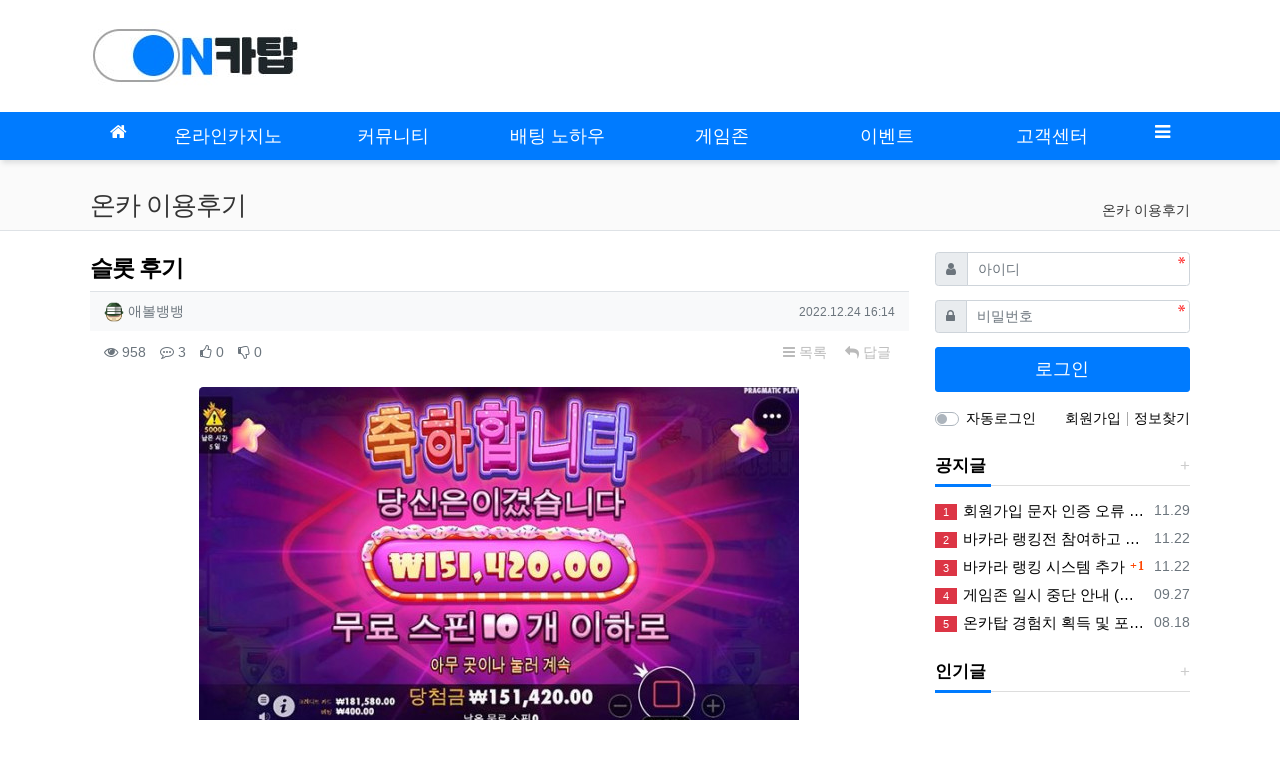

--- FILE ---
content_type: text/html; charset=utf-8
request_url: https://www.oncatops.com/onlinecasino/4825
body_size: 12067
content:
<!-- ################ ASK SEO Generator ################  -->
<meta name="description" content="소액으로 놀아봤네여ㅅㅅㅅㅅ">
    <meta property="og:description" content="소액으로 놀아봤네여ㅅㅅㅅㅅ">
    <meta property="og:title" content="슬롯 후기">
    <meta property="og:url" content="https://www.oncatops.com/onlinecasino/4825">
    <meta property="og:type" content="article">
    <meta property="og:image" content="https://www.oncatops.com/data/file/onlinecasino/35cd3cfe19c9c1d0c71e3e5508145ffb_kuEAGqXb_b90054b873f202b35abcf5b7576c0843c69c208a.JPG">
    <meta name="twitter:card" content="summary_large_image">
    <link rel="canonical" href="https://www.oncatops.com/onlinecasino/4825">
    <script type="application/ld+json">
    {
        "@context": "http://schema.org",
        "@type": "Article",
        "mainEntityOfPage": {
            "@type": "WebPage",
            "@id": "https://www.oncatops.com/onlinecasino/4825"
        },
        "name": "\uc560\ubcfc\ubc45\ubc45",
        "author": {
            "@type": "Person",
            "name": "\uc560\ubcfc\ubc45\ubc45"
        },
        "datePublished": "2022-12-24 16:14:44",
        "headline": "\uc2ac\ub86f \ud6c4\uae30",
        "description": "\uc18c\uc561\uc73c\ub85c \ub180\uc544\ubd24\ub124\uc5ec\u3145\u3145\u3145\u3145",
        "image": [
            "https://www.oncatops.com/data/file/onlinecasino/35cd3cfe19c9c1d0c71e3e5508145ffb_kuEAGqXb_b90054b873f202b35abcf5b7576c0843c69c208a.JPG"
        ],
        "publisher": {
            "@type": "Organization",
            "name": "\uc560\ubcfc\ubc45\ubc45",
            "logo": {
                "@type": "ImageObject",
                "name": "MemberLogo",
                "width": "60",
                "height": "60",
                "url": "https://www.oncatops.com/img/no_profile.gif"
            }
        },
        "dateModified": "2022-12-24 17:41:16"
    }
    </script>
<!-- ################  //ASK SEO Generator ################ -->


<link rel="alternate" type="application/rss+xml" title="온카탑 | 온라인 카지노 사이트 바카라 커뮤니티 - RSS" href="https://www.oncatops.com/as_rss.php" />
<!doctype html>
<html lang="ko" class="is-pc">
<head>
<meta charset="utf-8">
<meta http-equiv="imagetoolbar" content="no">
<meta http-equiv="X-UA-Compatible" content="IE=edge">
<title>슬롯 후기 > 온카 이용후기 | 온카탑 | 온라인 카지노 사이트 바카라 커뮤니티</title>
<meta http-equiv="content-language" content="kr">
<meta name="robots" content="index,follow">
<meta name="title" content="슬롯 후기 &gt; 온카 이용후기 | 온카탑 | 온라인 카지노 사이트 바카라 커뮤니티">
<meta name="author" content="애볼뱅뱅">
<meta name="description" content="소액으로 놀아봤네여ㅅㅅㅅㅅ">
<meta name="keywords" content="소액으로, 놀아봤네여, 이용후기, 온카탑, 온라인, 카지노, 사이트, 바카라, 커뮤니티">
<meta property="og:locale" content="ko_KR">
<meta property="og:type" content="website">
<meta property="og:rich_attachment" content="true">
<meta property="og:site_name" content="온카탑 | 온라인 카지노 사이트 바카라 커뮤니티">
<meta property="og:title" content="슬롯 후기 &gt; 온카 이용후기 | 온카탑 | 온라인 카지노 사이트 바카라 커뮤니티">
<meta property="og:description" content="소액으로 놀아봤네여ㅅㅅㅅㅅ">
<meta property="og:keywords" content="소액으로, 놀아봤네여, 이용후기, 온카탑, 온라인, 카지노, 사이트, 바카라, 커뮤니티">
<meta property="og:image" content="https://www.oncatops.com/data/file/onlinecasino/35cd3cfe19c9c1d0c71e3e5508145ffb_kuEAGqXb_b90054b873f202b35abcf5b7576c0843c69c208a.JPG">
<meta property="og:url" content="https://www.oncatops.com/onlinecasino/4825">
<meta name="twitter:card" content="summary_large_image">
<meta name="twitter:site" content="온카탑 | 온라인 카지노 사이트 바카라 커뮤니티">
<meta name="twitter:title" content="슬롯 후기 &gt; 온카 이용후기 | 온카탑 | 온라인 카지노 사이트 바카라 커뮤니티">
<meta name="twitter:description" content="소액으로 놀아봤네여ㅅㅅㅅㅅ">
<meta name="twitter:keywords" content="소액으로, 놀아봤네여, 이용후기, 온카탑, 온라인, 카지노, 사이트, 바카라, 커뮤니티">
<meta name="twitter:image" content="https://www.oncatops.com/data/file/onlinecasino/35cd3cfe19c9c1d0c71e3e5508145ffb_kuEAGqXb_b90054b873f202b35abcf5b7576c0843c69c208a.JPG">
<meta name="twitter:creator" content="애볼뱅뱅">
<meta itemprop="name" content="슬롯 후기 &gt; 온카 이용후기 | 온카탑 | 온라인 카지노 사이트 바카라 커뮤니티">
<meta itemprop="description" content="소액으로 놀아봤네여ㅅㅅㅅㅅ">
<meta itemprop="keywords" content="소액으로, 놀아봤네여, 이용후기, 온카탑, 온라인, 카지노, 사이트, 바카라, 커뮤니티">
<meta itemprop="image" content="https://www.oncatops.com/data/file/onlinecasino/35cd3cfe19c9c1d0c71e3e5508145ffb_kuEAGqXb_b90054b873f202b35abcf5b7576c0843c69c208a.JPG">
<meta name="apple-mobile-web-app-title" content="온카탑 | 온라인 카지노 사이트 바카라 커뮤니티">
<link rel="canonical" href="https://www.oncatops.com/onlinecasino/4825">
<link rel="stylesheet" href="https://www.oncatops.com/nariya/app/bs4/css/bootstrap.min.css" type="text/css">
<link rel="stylesheet" href="https://www.oncatops.com/nariya/css/nariya.css" type="text/css">
<link rel="stylesheet" href="https://www.oncatops.com/theme/BS4-Basic/css/theme.css" type="text/css">
<link rel="stylesheet" href="https://www.oncatops.com/css/sweetalert.min.css" type="text/css">
<link rel="stylesheet" href="https://www.oncatops.com/theme/BS4-Basic/css/font/Gothic-14px.css" type="text/css">
<link rel="stylesheet" href="https://www.oncatops.com/theme/BS4-Basic/css/color/Blue.css" type="text/css">
<link rel="stylesheet" href="https://www.oncatops.com/skin/board/BS4-Basic-List/style.css?ver=210618">
<link rel="stylesheet" href="https://www.oncatops.com/theme/BS4-Basic/widget/sidebar/widget.css?ver=210618">
<link rel="stylesheet" href="https://www.oncatops.com/js/font-awesome/css/font-awesome.min.css" type="text/css">
<link rel="shortcuticon" href="https://www.oncatops.com/favicon.ico" />
<script>
// 자바스크립트에서 사용하는 전역변수 선언
var g5_url       = "https://www.oncatops.com";
var g5_bbs_url   = "https://www.oncatops.com/bbs";
var g5_is_member = "";
var g5_is_admin  = "";
var g5_is_mobile = "";
var g5_bo_table  = "onlinecasino";
var g5_sca       = "";
var g5_editor    = "smarteditor2";
var g5_plugin_url = "https://www.oncatops.com/plugin";
var g5_cookie_domain = "";
</script>
<script src="https://www.oncatops.com/nariya/js/jquery-3.5.1.min.js"></script>
<script src="https://www.oncatops.com/js/sweetalert.min.js"></script>
<script src="https://www.oncatops.com/nariya/js/common.js?ver=210618"></script>
<script src="https://www.oncatops.com/js/wrest.js?ver=210618"></script>
<script src="https://www.oncatops.com/js/placeholders.min.js"></script>
<script src="https://www.oncatops.com/nariya/app/bs4/js/bootstrap.bundle.min.js"></script>
<script src="https://www.oncatops.com/nariya/js/nariya.js?ver=210618"></script>
<script src="https://www.oncatops.com/theme/BS4-Basic/js/theme.js"></script>
<meta name="google-site-verification" content="zsNhHSvIuGQV--roT3WgaHuuZLFywuffZcBFHx6OUaE" /></head>
<body class="responsive is-round">

<style>
.nt-container { max-width:1100px; }
.nt-container-wide { max-width:1980px; }
.boxed.wrapper, .boxed.wrapper #nt_menu_wrap.me-sticky nav { max-width:1100px; }
.no-responsive .wrapper { min-width:1100px; }
</style>

<div class="wrapper wided">
	<div id="nt_header">

		<!-- 상단 고정 체크 시작 { -->
		<div id="nt_sticky">

			<!-- LNB 시작 { -->
			<aside id="nt_lnb" class="d-none d-md-block f-sm font-weight-normal">
				<h3 class="sr-only">상단 네비</h3>
                                <div class="nt-container clearfix pt-3 px-3 px-sm-4 px-xl-0" style="display:none">
					<!-- LNB Left -->
					<ul class="float-left">
						<li><a href="javascript:;" id="favorite">즐겨찾기</a></li>
						<li><a href="https://www.oncatops.com/bbs/new.php">새글</a></li>
						<li><a>01월 14일(수)</a></li>
					</ul>
					<!-- LNB Right -->
					<ul class="float-right">
											<li><a href="https://www.oncatops.com/bbs/login.php?url=https://www.oncatops.com/onlinecasino/4825" onclick="sidebar('login'); return false;">로그인</a></li>
						<li><a href="https://www.oncatops.com/bbs/register.php">회원가입</a></li>
						<li><a href="https://www.oncatops.com/bbs/password_lost.php" class="win_password_lost">정보찾기</a></li>
											<li><a href="https://www.oncatops.com/bbs/faq.php">FAQ</a></li>
						<li><a href="https://www.oncatops.com/bbs/qalist.php">1:1문의</a></li>
												<li>
													<a href="https://www.oncatops.com/bbs/current_connect.php">접속자 166</a>
												</li>
										</ul>
				</div>
			</aside>
			<!-- } LNB 끝 -->

			<!-- PC 헤더 시작 { -->
			<header id="header_pc" class="d-none d-md-block">
				<div class="nt-container py-4 px-3 px-sm-4 px-xl-0">
					<div class="d-flex">
						<div class="align-self-center">
							<div class="header-logo">
								<a href="https://www.oncatops.com">
									<img id="logo_img" src="https://www.oncatops.com/theme/BS4-Basic/storage/image/logo-카지노 사이트 온카탑.jpg" alt="온카탑 | 온라인 카지노 사이트 바카라 커뮤니티">
								</a>
							</div>		  
						</div>
						<div class="align-self-center px-4">
							<!--<div class="header-search" style="width:540px">
								<form name="tsearch" method="get" action="https://www.oncatops.com/bbs/search.php" onsubmit="return tsearch_submit(this);" class="border-primary">
									<input type="hidden" name="sfl" value="wr_subject||wr_content">
									<input type="hidden" name="sop" value="and">
									<div class="input-group input-group-lg">
										<input type="text" name="stx" class="form-control en" value="">
										<div class="input-group-append">
											<button type="submit" class="btn"><i class="fa fa-search fa-lg text-primary"></i></button>
										</div>
									</div>
								</form>
								<div class="header-keyword mt-2">
							-->
																<!--	</div>
							</div>		  -->
						</div>
						<div class="align-self-center ml-auto">
							<!-- 배너 등 우측 영역 컨텐츠 -->



							&nbsp;
						</div>
					</div>
				</div>
			</header>
			<!-- } PC 헤더 끝 -->

			<!-- 상단고정 시작 { -->
			<div id="nt_sticky_wrap">
				<!-- 모바일 헤더 { -->
				<header id="header_mo" class="d-block d-md-none">
					<div class="bg-primary px-3 px-sm-4">
						<h3 class="clearfix text-center f-mo font-weight-bold en">
							<a href="javascript:;" onclick="sidebar('menu');" class="float-left">
								<i class="fa fa-bars text-white" aria-hidden="true"></i>
								<span class="sr-only">메뉴</span>
							</a>
							<div class="float-right">
								<a data-toggle="collapse" href="#search_mo" aria-expanded="false" aria-controls="search_mo" class="ml-3">
									<i class="fa fa-search text-white" aria-hidden="true"></i>
									<span class="sr-only">검색</span>
								</a>
							</div>
							<!-- Mobile Logo -->
							<a href="https://www.oncatops.com" class="text-white">
								온카탑 | 온라인 카지노 사이트 바카라 커뮤니티							</a>
						</h3>
					</div>
					<div id="search_mo" class="collapse">
						<div class="mb-0 p-3 px-sm-4 d-block d-lg-none border-bottom">
							<form name="mosearch" method="get" action="https://www.oncatops.com/bbs/search.php" onsubmit="return tsearch_submit(this);" class="mb-0">
							<input type="hidden" name="sfl" value="wr_subject||wr_content">
							<input type="hidden" name="sop" value="and">
								<div class="input-group">
									<input id="mo_top_search" type="text" name="stx" class="form-control" value="" placeholder="검색어">
									<span class="input-group-append">
										<button type="submit" class="btn btn-primary"><i class="fa fa-search"></i></button>
									</span>
								</div>
							</form>
						</div>
					</div>
				</header>
				<!-- } 모바일 헤더 끝 -->

				<!-- 상단 메뉴 시작 { -->
				
<style>
	#nt_menu .me-sw { width:150px; }
</style>

<!-- PC 상단 메뉴 -->
<nav id="nt_menu" class="nt-menu bg-primary d-none d-md-block font-weight-normal">
	<h3 class="sr-only">메인 메뉴</h3>
	<div class="nt-container">
		<div class="d-flex">
			<div class="flex-grow-1 order-2 me-list">
				<ul class="row m-0 me-ul nav-slide">
									<li class="col p-0 me-li">
						<a class="d-block bg-primary" href="https://www.oncatops.com/casinoguarantee" target="_self">
							<span class="me-a text-nowrap f-md en px-4">
								<i class="fa empty" aria-hidden="true"></i>
								온라인카지노							</span>
						</a>
													<div class="clearfix sub-slide sub-1div w-100">
								<ul class="sub-1dul">
																	
									
									<li class="sub-1dli">
										<a href="https://www.oncatops.com/casinoguarantee" class="me-sh sub-1da" target="_self">
											<i class="fa empty fa-fw" aria-hidden="true"></i>
											공식보증업체										</a>
																			</li>
																	
									
									<li class="sub-1dli">
										<a href="https://www.oncatops.com/casinoverification" class="me-sh sub-1da" target="_self">
											<i class="fa empty fa-fw" aria-hidden="true"></i>
											카지노 먹튀검증										</a>
																			</li>
																	
									
									<li class="sub-1dli">
										<a href="https://www.oncatops.com/casinoreport" class="me-sh sub-1da" target="_self">
											<i class="fa empty fa-fw" aria-hidden="true"></i>
											카지노 먹튀제보										</a>
																			</li>
																</ul>
															</div>
											</li>
									<li class="col p-0 me-li">
						<a class="d-block bg-primary" href="https://www.oncatops.com/casinochat" target="_self">
							<span class="me-a text-nowrap f-md en px-4">
								<i class="fa empty" aria-hidden="true"></i>
								커뮤니티							</span>
						</a>
													<div class="clearfix sub-slide sub-1div w-100">
								<ul class="sub-1dul">
																	
									
									<li class="sub-1dli">
										<a href="https://www.oncatops.com/casinochat" class="me-sh sub-1da" target="_self">
											<i class="fa empty fa-fw" aria-hidden="true"></i>
											온카 수다방										</a>
																			</li>
																	
									
									<li class="sub-1dli">
										<a href="https://www.oncatops.com/casinonews" class="me-sh sub-1da" target="_self">
											<i class="fa empty fa-fw" aria-hidden="true"></i>
											카지노 소식										</a>
																			</li>
																	
									
									<li class="sub-1dli">
										<a href="https://www.oncatops.com/onlinecasino" class="me-sh sub-1da" target="_self">
											<i class="fa empty fa-fw" aria-hidden="true"></i>
											온카 이용후기										</a>
																			</li>
																	
									
									<li class="sub-1dli">
										<a href="https://www.oncatops.com/offlinecasino" class="me-sh sub-1da" target="_self">
											<i class="fa empty fa-fw" aria-hidden="true"></i>
											오프 이용후기										</a>
																			</li>
																	
									
									<li class="sub-1dli">
										<a href="https://www.oncatops.com/promotion" class="me-sh sub-1da" target="_self">
											<i class="fa empty fa-fw" aria-hidden="true"></i>
											홍보 게시판										</a>
																			</li>
																	
									
									<li class="sub-1dli">
										<a href="https://www.oncatops.com/ggong" class="me-sh sub-1da" target="_self">
											<i class="fa empty fa-fw" aria-hidden="true"></i>
											꽁머니 홍보										</a>
																			</li>
																	
									
									<li class="sub-1dli">
										<a href="https://www.oncatops.com/information" class="me-sh sub-1da" target="_self">
											<i class="fa empty fa-fw" aria-hidden="true"></i>
											정보 게시판										</a>
																			</li>
																</ul>
															</div>
											</li>
									<li class="col p-0 me-li">
						<a class="d-block bg-primary" href="https://www.oncatops.com/caisnoknowhow" target="_self">
							<span class="me-a text-nowrap f-md en px-4">
								<i class="fa empty" aria-hidden="true"></i>
								배팅 노하우							</span>
						</a>
													<div class="clearfix sub-slide sub-1div w-100">
								<ul class="sub-1dul">
																	
									
									<li class="sub-1dli">
										<a href="https://www.oncatops.com/caisnoknowhow" class="me-sh sub-1da" target="_self">
											<i class="fa empty fa-fw" aria-hidden="true"></i>
											카지노 노하우										</a>
																			</li>
																	
									
									<li class="sub-1dli">
										<a href="https://www.oncatops.com/baccaratknowhow" class="me-sh sub-1da" target="_self">
											<i class="fa empty fa-fw" aria-hidden="true"></i>
											바카라 노하우										</a>
																			</li>
																	
									
									<li class="sub-1dli">
										<a href="https://www.oncatops.com/pokerknowhow" class="me-sh sub-1da" target="_self">
											<i class="fa empty fa-fw" aria-hidden="true"></i>
											포커 노하우										</a>
																			</li>
																	
									
									<li class="sub-1dli">
										<a href="https://www.oncatops.com/userknowhow" class="me-sh sub-1da" target="_self">
											<i class="fa empty fa-fw" aria-hidden="true"></i>
											유저 노하우 공유										</a>
																			</li>
																</ul>
															</div>
											</li>
									<li class="col p-0 me-li">
						<a class="d-block bg-primary" href="/casino" target="_self">
							<span class="me-a text-nowrap f-md en px-4">
								<i class="fa empty" aria-hidden="true"></i>
								게임존							</span>
						</a>
											</li>
									<li class="col p-0 me-li">
						<a class="d-block bg-primary" href="https://www.oncatops.com/oncaevent" target="_self">
							<span class="me-a text-nowrap f-md en px-4">
								<i class="fa empty" aria-hidden="true"></i>
								이벤트							</span>
						</a>
													<div class="clearfix sub-slide sub-1div w-100">
								<ul class="sub-1dul">
																	
									
									<li class="sub-1dli">
										<a href="https://www.oncatops.com/oncaevent" class="me-sh sub-1da" target="_self">
											<i class="fa empty fa-fw" aria-hidden="true"></i>
											온카 이벤트										</a>
																			</li>
																	
									
									<li class="sub-1dli">
										<a href="https://www.oncatops.com/pointtransform" class="me-sh sub-1da" target="_self">
											<i class="fa empty fa-fw" aria-hidden="true"></i>
											포인트 전환										</a>
																			</li>
																	
									
									<li class="sub-1dli">
										<a href="https://www.oncatops.com/pointmarket" class="me-sh sub-1da" target="_self">
											<i class="fa empty fa-fw" aria-hidden="true"></i>
											포인트 사고팔고										</a>
																			</li>
																	
									
									<li class="sub-1dli">
										<a href="https://www.oncatops.com/market" class="me-sh sub-1da" target="_self">
											<i class="fa empty fa-fw" aria-hidden="true"></i>
											포인트 마켓										</a>
																			</li>
																</ul>
															</div>
											</li>
									<li class="col p-0 me-li">
						<a class="d-block bg-primary" href="https://www.oncatops.com/notice" target="_self">
							<span class="me-a text-nowrap f-md en px-4">
								<i class="fa empty" aria-hidden="true"></i>
								고객센터							</span>
						</a>
													<div class="clearfix sub-slide sub-1div w-100">
								<ul class="sub-1dul">
																	
									
									<li class="sub-1dli">
										<a href="https://www.oncatops.com/notice" class="me-sh sub-1da" target="_self">
											<i class="fa empty fa-fw" aria-hidden="true"></i>
											공지사항										</a>
																			</li>
																	
									
									<li class="sub-1dli">
										<a href="https://www.oncatops.com/casinoinquiry" class="me-sh sub-1da" target="_self">
											<i class="fa empty fa-fw" aria-hidden="true"></i>
											1:1문의										</a>
																			</li>
																</ul>
															</div>
											</li>
												</ul>							
			</div>
			<div class="me-icon order-1 me-li">
				<a href="https://www.oncatops.com" class="me-a f-md" title="메인으로">
					<i class="fa fa-home" aria-hidden="true"></i>
				</a>
			</div>
			<div class="me-icon order-3 me-li">
				<a href="javascript:;" onclick="sidebar('menu'); return false;" class="me-a f-md" title="사이드바">
					<i class="fa fa-bars" aria-hidden="true"></i>
				</a>
			</div>
		</div>
	</div>
	<script>
		$(document).ready(function() {
			$('#nt_menu .nav-slide').nariya_menu(); // 주메뉴
		});
	</script>
</nav>

				<!-- } 상단 메뉴 끝 -->
			</div>
			<!-- } 상단 고정 끝 끝 -->
		</div>
		<!-- } 상단 고정 체크 끝 -->

					<div id="nt_title" class="font-weight-normal">
				<div class="nt-container px-3 px-sm-4 px-xl-0">
					<div class="d-flex align-items-end h-100 pb-2">
						<div class="page-title en text-nowrap">
														온카 이용후기						</div>
						<div class="ml-auto d-none d-sm-block">
							<nav aria-label="breadcrumb" class="f-sm">
								<ol class="breadcrumb bg-transparent p-0 m-0">
																												<li class="breadcrumb-item active mb-0" aria-current="page">
											<a href="#">온카 이용후기</a>
										</li>
																										</ol>
							</nav>
						</div>
					</div>
				</div>
			</div>
		
	</div><!-- #nt_header -->

	
	<div id="nt_body" class="nt-body">
			<div class="nt-container my-3 my-sm-4 px-0 px-sm-4 px-xl-0">
                    					<div class="row na-row">
				<div class="col-md-9 na-col">
			
<script src="https://www.oncatops.com/js/viewimageresize.js"></script>

<!-- 게시물 읽기 시작 { -->
<article id="bo_v" class="mb-4">

			<header class="font-weight-normal mb-2 px-3 px-sm-0">
						<h1 id="bo_v_title">
				슬롯 후기			</h1>
		</header>
	
	<section id="bo_v_info" class="f-sm font-weight-normal mb-3 mb-sm-4">
		<div class="clearfix bg-light border-top text-muted px-3 py-2">
	        <h3 class="sr-only">작성자 정보</h3>
			<ul class="d-flex align-items-center">
				<li class="pr-2">
					<span class="xp-icon"><img style="width: 20px !important;height: 20px !important;" src="https://www.oncatops.com/nariya/skin/level/zb5/lv_3.png"></span> <span class="sv_member">애볼뱅뱅</span>					<span class="sr-only">작성</span>
				</li>
								<li class="flex-grow-1 text-right">
											<span class="sr-only">작성일</span>
						<time class="f-xs" datetime="2022-12-24T16:14:44+09:00">2022.12.24 16:14</time>
									</li>
			</ul>
		</div>

		<div class="clearfix f-sm text-muted px-3 pt-2">
	        <h3 class="sr-only">컨텐츠 정보</h3>
			<ul class="d-flex align-items-center">
				<li class="pr-3">
					<i class="fa fa-eye" aria-hidden="true"></i>
					958					<span class="sr-only">조회</span>
				</li>
									<li class="pr-3">
						<i class="fa fa-commenting-o" aria-hidden="true"></i>
						3						<span class="sr-only">댓글</span>
					</li>
													<li class="pr-3">
						<i class="fa fa-thumbs-o-up" aria-hidden="true"></i>
						<span class="wr_good_cnt">0</span>
						<span class="sr-only">추천</span>
					</li>
													<li class="pr-3">
						<i class="fa fa-thumbs-o-down" aria-hidden="true"></i>
						<span class="wr_nogood_cnt">0</span>
						<span class="sr-only">비추천</span>
					</li>
								<li id="bo_v_btn" class="d-none d-sm-block flex-sm-grow-1 text-right">
					<!-- 게시물 상단 버튼 시작 { -->
					
					
					<a href="https://www.oncatops.com/onlinecasino" class="btn btn_b01 nofocus p-1 ml-2" role="button">
						<i class="fa fa-bars" aria-hidden="true"></i>
						목록
					</a>
																<a href="https://www.oncatops.com/onlinecasino/write?w=r&amp;wr_id=4825" class="btn btn_b01 nofocus p-1 ml-2" role="button">
							<i class="fa fa-reply" aria-hidden="true"></i>
							답글
						</a>
																				<!-- } 게시물 상단 버튼 끝 -->
				</li>
			</ul>
		</div>
    </section>

    <section id="bo_v_atc">
        <h3 class="sr-only">본문</h3>
        <!-- 본문 내용 시작 { -->
        <div id="bo_v_con" class="mb-4 px-3">

			
			<div id="bo_v_img">
<a href="https://www.oncatops.com/bbs/view_image.php?bo_table=onlinecasino&amp;fn=35cd3cfe19c9c1d0c71e3e5508145ffb_kuEAGqXb_b90054b873f202b35abcf5b7576c0843c69c208a.JPG" target="_blank" class="view_image"><img src="https://www.oncatops.com/data/file/onlinecasino/thumb-35cd3cfe19c9c1d0c71e3e5508145ffb_kuEAGqXb_b90054b873f202b35abcf5b7576c0843c69c208a_600x339.jpg" alt=""/></a></div>

			<div class="view-content">
				<p>소액으로 놀아봤네여</p><p>ㅅㅅㅅㅅ</p>                            
			</div>
					</div>
        <!-- } 본문 내용 끝 -->
                            					<div id="bo_v_btn_group" class="clearfix text-center py-4 px-3 en">
				<div class="btn-group btn-group-lg" role="group">
											<button type="button" onclick="na_good('onlinecasino', '4825', 'good', 'wr_good');" class="btn btn-basic" title="추천">
							<i class="fa fa-thumbs-o-up" aria-hidden="true"></i>
							<b id="wr_good" class="orangered">0</b>
							<span class="sr-only">추천</span>
						</button>
					
											<button type="button" onclick="na_good('onlinecasino', '4825', 'nogood', 'wr_nogood');" class="btn btn-basic" title="비추천">
							<i class="fa fa-thumbs-o-down" aria-hidden="true"></i>
							<b id="wr_nogood">0</b>
							<span class="sr-only">비추천</span>
						</button>
										
														</div>
			</div>
		
			</section>
    
<div class="border mx-3 mx-sm-0 mb-3 p-3">
	<div class="row row-cols-1 row-cols-md-2 align-items-center">
		<div class="col-sm-5 col-md-4 pb-3">
			<div class="text-center mb-2 mb-sm-0">
			</div>
			<div class="clearfix f-sm">
				<span class="float-left">
                                    
					<span class="xp-icon"><img style="width: 20px !important;height: 20px !important;" src="https://www.oncatops.com/nariya/skin/level/zb5/lv_3.png"></span> <span class="sv_member">애볼뱅뱅</span>				</span>
				<span class="float-right">
					레벨 3				</span>
			</div>
			<div class="progress" title="레벨업까지 16,110 경험치 필요">
				<div class="progress-bar progress-bar-striped" role="progressbar" aria-valuenow="51" aria-valuemin="0" aria-valuemax="100" style="width: 51%">
					<span class="sr-only">51%</span>
				</div>
			</div>
		</div>
		<div class="col-sm-7 col-md-8">
			<ul class="na-list">
							<li>
					<div class="na-title">
						<div class="float-right text-muted f-sm font-weight-normal ml-2">
							<span class="sr-only">등록일</span>
							2023.01.05						</div>
						<div class="na-item">
							<a href="https://www.oncatops.com/onlinecasino/5570" class="na-subject">
								4연승 달달~							</a>
							<span class="na-ticon na-file"></span>															<div class="na-info">
									<span class="count-plus orangered">
										<span class="sr-only">댓글</span>
										5									</span>
								</div>
													</div>
					</div>
				</li>
							<li>
					<div class="na-title">
						<div class="float-right text-muted f-sm font-weight-normal ml-2">
							<span class="sr-only">등록일</span>
							2023.01.03						</div>
						<div class="na-item">
							<a href="https://www.oncatops.com/onlinecasino/5429" class="na-subject">
								연패 ㅠ							</a>
							<span class="na-ticon na-file"></span>															<div class="na-info">
									<span class="count-plus orangered">
										<span class="sr-only">댓글</span>
										3									</span>
								</div>
													</div>
					</div>
				</li>
							<li>
					<div class="na-title">
						<div class="float-right text-muted f-sm font-weight-normal ml-2">
							<span class="sr-only">등록일</span>
							2022.12.31						</div>
						<div class="na-item">
							<a href="https://www.oncatops.com/onlinecasino/5260" class="na-subject">
								연패 ㅠ							</a>
							<span class="na-ticon na-file"></span>															<div class="na-info">
									<span class="count-plus orangered">
										<span class="sr-only">댓글</span>
										2									</span>
								</div>
													</div>
					</div>
				</li>
							<li>
					<div class="na-title">
						<div class="float-right text-muted f-sm font-weight-normal ml-2">
							<span class="sr-only">등록일</span>
							2022.12.24						</div>
						<div class="na-item">
							<a href="https://www.oncatops.com/onlinecasino/4825" class="na-subject">
								슬롯 후기							</a>
							<span class="na-ticon na-file"></span>															<div class="na-info">
									<span class="count-plus orangered">
										<span class="sr-only">댓글</span>
										3									</span>
								</div>
													</div>
					</div>
				</li>
						</ul>
		</div>
	</div>
</div>

    <section id="bo_v_data">
		<h3 class="sr-only">관련자료</h3>
		<ul class="na-table d-table w-100 text-muted f-de font-weight-normal">
				    
		
		
				<!-- 이전글 시작 { -->
		<li class="d-table-row border-top border-bottom">
			<div class="d-none d-sm-table-cell text-center px-3 py-2 nw-6">
				이전
			</div>
			<div class="d-table-cell px-3 py-2">
				<div class="d-flex my-1">
					<div class="px-0">
						<i class="fa fa-chevron-up" aria-hidden="true"></i>	
					</div>
					<div class="pl-3 pr-2 flex-grow-1 text-break-all">
						<a href="https://www.oncatops.com/onlinecasino/4830">
							킹스카지노 후기						</a>	
					</div>
					<div class="d-none d-md-block px-0 f-sm text-nowrap font-weight-normal">
						<span class="sr-only">작성일</span>
						2022.12.24 17:40					</div>
				</div>
			</div>
		</li>
		<!-- } 이전글 끝 -->
				

				<!-- 다음글 시작 { -->
		<li class="d-table-row border-top border-bottom">
			<div class="d-none d-sm-table-cell text-center px-3 py-2 nw-6">
				다음
			</div>
			<div class="d-table-cell px-3 py-2">
				<div class="d-flex my-1">
					<div class="px-0">
						<i class="fa fa-chevron-down" aria-hidden="true"></i>	
					</div>
					<div class="px-3 flex-grow-1 text-break-all">
						<a href="https://www.oncatops.com/onlinecasino/4819">
							8연패......						</a>	
					</div>
					<div class="d-none d-md-block px-0 f-sm text-nowrap font-weight-normal">
						<span class="sr-only">작성일</span>
						2022.12.24 14:35					</div>
				</div>
			</div>
		</li>
		<!-- } 다음글 끝 -->
				
		</ul>
	</section>

    
	<script>
	// 글자수 제한
	var char_min = parseInt(0); // 최소
	var char_max = parseInt(0); // 최대
	</script>

<!-- 댓글 시작 { -->
<div id="viewcomment">
	<div class="clearfix f-de px-3 px-sm-0 pt-4 pt-sm-5 pb-1">
		<div class="float-left">
			댓글 <b class="orangered">3</b>
					</div>
			</div>
	<section id="bo_vc" class="na-fadein">
				<article id="c_4826" >
			<div class="cmt-wrap position-relative mb-2">
								<header style="z-index:4">
					<h2 class="sr-only">
						멘탈의붕괴님의 	 댓글
					</h2>
					<div class="clearfix font-weight-normal bg-light border-top text-muted f-sm px-3 py-2">
						<ul class="d-flex align-items-center">
							<li class="pr-2">
								<span class="xp-icon"><img style="width: 20px !important;height: 20px !important;" src="https://www.oncatops.com/nariya/skin/level/zb5/lv_3.png"></span> <span class="member">멘탈의붕괴</span>															</li>
														</li>
							<li class="flex-grow-1 text-right">
								<span class="sr-only">작성일</span>
								<time class="f-xs" datetime="2022-12-24T16:38:39+09:00">2022.12.24 16:38</time>
							</li>
						</ul>
					</div>
				</header>
		
				<!-- 댓글 출력 -->
				<div class="cmt-content p-3">
					
										
					ㅅㅅㅅ 축하합니다!
				</div>
												<div class="clearfix pl-3">
					<span id="edit_4826" class="bo_vc_w"></span><!-- 수정 -->
					<span id="reply_4826" class="bo_vc_re"></span><!-- 답변 -->
										<input type="hidden" value="" id="secret_comment_4826">
					<textarea id="save_comment_4826" style="display:none">ㅅㅅㅅ 축하합니다!</textarea>
				</div>
			</div>
		</article>
				<article id="c_4828" >
			<div class="cmt-wrap position-relative mb-2">
								<header style="z-index:3">
					<h2 class="sr-only">
						단돌해님의 	 댓글
					</h2>
					<div class="clearfix font-weight-normal bg-light border-top text-muted f-sm px-3 py-2">
						<ul class="d-flex align-items-center">
							<li class="pr-2">
								<span class="xp-icon"><img style="width: 20px !important;height: 20px !important;" src="https://www.oncatops.com/nariya/skin/level/zb5/lv_3.png"></span> <span class="member">단돌해</span>															</li>
														</li>
							<li class="flex-grow-1 text-right">
								<span class="sr-only">작성일</span>
								<time class="f-xs" datetime="2022-12-24T17:32:59+09:00">2022.12.24 17:32</time>
							</li>
						</ul>
					</div>
				</header>
		
				<!-- 댓글 출력 -->
				<div class="cmt-content p-3">
					
										
					좋네요 ㅎㅎ ㅊㅋ요
				</div>
												<div class="clearfix pl-3">
					<span id="edit_4828" class="bo_vc_w"></span><!-- 수정 -->
					<span id="reply_4828" class="bo_vc_re"></span><!-- 답변 -->
										<input type="hidden" value="" id="secret_comment_4828">
					<textarea id="save_comment_4828" style="display:none">좋네요 ㅎㅎ ㅊㅋ요</textarea>
				</div>
			</div>
		</article>
				<article id="c_4831" >
			<div class="cmt-wrap position-relative mb-2">
								<header style="z-index:2">
					<h2 class="sr-only">
						자카르타님의 	 댓글
					</h2>
					<div class="clearfix font-weight-normal bg-light border-top text-muted f-sm px-3 py-2">
						<ul class="d-flex align-items-center">
							<li class="pr-2">
								<span class="xp-icon"><img style="width: 20px !important;height: 20px !important;" src="https://www.oncatops.com/nariya/skin/level/zb5/lv_3.png"></span> <span class="member">자카르타</span>															</li>
														</li>
							<li class="flex-grow-1 text-right">
								<span class="sr-only">작성일</span>
								<time class="f-xs" datetime="2022-12-24T17:41:16+09:00">2022.12.24 17:41</time>
							</li>
						</ul>
					</div>
				</header>
		
				<!-- 댓글 출력 -->
				<div class="cmt-content p-3">
					
										
					나도 좀 터져봤으면...
				</div>
												<div class="clearfix pl-3">
					<span id="edit_4831" class="bo_vc_w"></span><!-- 수정 -->
					<span id="reply_4831" class="bo_vc_re"></span><!-- 답변 -->
										<input type="hidden" value="" id="secret_comment_4831">
					<textarea id="save_comment_4831" style="display:none">나도 좀 터져봤으면...</textarea>
				</div>
			</div>
		</article>
							</section>


</div><!-- #viewcomment 닫기 -->
<!-- } 댓글 끝 -->

			<div id="bo_vc_login" class="alert alert-dark bg-light border mb-0 py-4 text-center f-de" role="alert">
							<a href="https://www.oncatops.com/bbs/login.php?wr_id=4825&amp;url=https%3A%2F%2Fwww.oncatops.com%2Fonlinecasino%2F4825%23bo_vc_w">로그인한 회원만 댓글 등록이 가능합니다.</a>
					</div>
	
	<script src="https://www.oncatops.com/js/md5.js"></script>

	<!-- 게시물 하단 버튼 시작 { -->
	<div class="clearfix pt-2 px-3 px-sm-0 border-top text-right" style="margin-top:-1px;">
		
					<a href="https://www.oncatops.com/onlinecasino" class="btn btn_b01 nofocus p-1 ml-2" role="button">
						<i class="fa fa-bars" aria-hidden="true"></i>
						목록
					</a>
																<a href="https://www.oncatops.com/onlinecasino/write?w=r&amp;wr_id=4825" class="btn btn_b01 nofocus p-1 ml-2" role="button">
							<i class="fa fa-reply" aria-hidden="true"></i>
							답글
						</a>
																</div>
	<!-- } 게시물 하단 버튼 끝 -->
</article>
<!-- } 게시판 읽기 끝 -->

<script>
function board_move(href) {
    window.open(href, "boardmove", "left=50, top=50, width=500, height=550, scrollbars=1");
}

$(function() {
		$("a.view_image").click(function() {
        window.open(this.href, "large_image", "location=yes,links=no,toolbar=no,top=10,left=10,width=10,height=10,resizable=yes,scrollbars=no,status=no");
        return false;
    });

    // 이미지 리사이즈
    $("#bo_v_con").viewimageresize();

    // 링크 타켓
	$(".view-content a").each(function () {
		$(this).attr("target", "_blank");
                                    $(this).attr("href", "");
                        }); 
        
        
});
</script>
<!-- } 게시글 읽기 끝 -->

							</div>
				<div class="col-md-3 na-col">
					
<div class="d-none d-md-block mb-4">
	
<div class="f-de font-weight-normal">

	
		<form id="basic_outlogin" name="basic_outlogin" method="post" action="https://www.oncatops.com/bbs/login_check.php" autocomplete="off">
		<input type="hidden" name="url" value="https://www.oncatops.com/onlinecasino/4825">
			<div class="form-group">
				<label for="outlogin_mb_id" class="sr-only">아이디<strong class="sr-only"> 필수</strong></label>						
				<div class="input-group">
					<div class="input-group-prepend">
						<span class="input-group-text"><i class="fa fa-user text-muted"></i></span>
					</div>
					<input type="text" name="mb_id" id="outlogin_mb_id" class="form-control required" placeholder="아이디">
				</div>
			</div>
			<div class="form-group">
				<label for="outlogin_mb_password" class="sr-only">비밀번호<strong class="sr-only"> 필수</strong></label>									
				<div class="input-group">
					<div class="input-group-prepend">
						<span class="input-group-text"><i class="fa fa-lock text-muted"></i></span>
					</div>
					<input type="password" name="mb_password" id="outlogin_mb_password" class="form-control required" placeholder="비밀번호">
				</div>
			</div>
			<div class="form-group">
				<button type="submit" class="btn btn-primary btn-block btn-lg en">
					로그인
				</button>    
			</div>	

			<div class="clearfix f-sm">
				<div class="float-left">
					<div class="form-group mb-0">
						<div class="custom-control custom-switch">
						  <input type="checkbox" name="auto_login" class="custom-control-input remember-me" id="outlogin_remember_me">
						  <label class="custom-control-label float-left" for="outlogin_remember_me">자동로그인</label>
						</div>
					</div>
				</div>
				<div class="float-right">
					<a href="https://www.oncatops.com/bbs/register.php">
						회원가입
					</a>
					<span class="na-bar"></span>
					<a href="https://www.oncatops.com/bbs/password_lost.php" class="win_password_lost">
						정보찾기
					</a>
				</div>
			</div>
		</form>

        
	</div></div>

<!-- 위젯 시작 { -->
<h3 class="h3 f-lg en">
	<a href="https://www.oncatops.com/notice">
		<span class="float-right more-plus"></span>
		공지글
	</a>
</h3>
<hr class="hr"/>
<div class="mt-3 mb-4">
	
<ul class="na-list mt-n1">
	<li class="px-3 px-sm-0">
		<div class="na-title">
			<div class="float-right text-muted f-sm font-weight-normal ml-2">
				<span class="sr-only">등록일</span>
				11.29			</div>
			<div class="na-item">
				<a href="https://www.oncatops.com/notice/15" class="na-subject">
					<span class="rank-icon en bg-red">1</span>					회원가입 문자 인증 오류 정상화				</a>
							</div>
		</div>
	</li>
	<li class="px-3 px-sm-0">
		<div class="na-title">
			<div class="float-right text-muted f-sm font-weight-normal ml-2">
				<span class="sr-only">등록일</span>
				11.22			</div>
			<div class="na-item">
				<a href="https://www.oncatops.com/notice/14" class="na-subject">
					<span class="rank-icon en bg-red">2</span>					바카라 랭킹전 참여하고 꽁머니 받아가세요				</a>
							</div>
		</div>
	</li>
	<li class="px-3 px-sm-0">
		<div class="na-title">
			<div class="float-right text-muted f-sm font-weight-normal ml-2">
				<span class="sr-only">등록일</span>
				11.22			</div>
			<div class="na-item">
				<a href="https://www.oncatops.com/notice/12" class="na-subject">
					<span class="rank-icon en bg-red">3</span>					바카라 랭킹 시스템 추가				</a>
									<div class="na-info">
						<span class="count-plus orangered">
							<span class="sr-only">댓글</span>
							1						</span>
					</div>
							</div>
		</div>
	</li>
	<li class="px-3 px-sm-0">
		<div class="na-title">
			<div class="float-right text-muted f-sm font-weight-normal ml-2">
				<span class="sr-only">등록일</span>
				09.27			</div>
			<div class="na-item">
				<a href="https://www.oncatops.com/notice/11" class="na-subject">
					<span class="rank-icon en bg-red">4</span>					게임존 일시 중단 안내 (정상화)				</a>
							</div>
		</div>
	</li>
	<li class="px-3 px-sm-0">
		<div class="na-title">
			<div class="float-right text-muted f-sm font-weight-normal ml-2">
				<span class="sr-only">등록일</span>
				08.18			</div>
			<div class="na-item">
				<a href="https://www.oncatops.com/notice/10" class="na-subject">
					<span class="rank-icon en bg-red">5</span>					온카탑 경험치 획득 및 포인트 제도 안내				</a>
							</div>
		</div>
	</li>

</ul>

</div>
<!-- } 위젯 끝-->

<!-- 위젯 시작 { -->
<h3 class="h3 f-lg en">
	<a href="https://www.oncatops.com/casinochat">
		<span class="float-right more-plus"></span>
		인기글
	</a>
</h3>
<hr class="hr"/>
<div class="mt-3 mb-4">
    
<ul class="na-list mt-n1">

	<li class="f-de text-muted text-center px-4 py-5">
		글이 없습니다.
	</li>
</ul>

</div>
<!-- } 위젯 끝-->

<!-- } 위젯 끝-->

<!-- 위젯 시작 { -->
<h3 class="h3 f-lg en mb-1">
	<a href="https://www.oncatops.com/bbs/new.php?view=w">
		<span class="float-right more-plus"></span>
		최근글
	</a>
</h3>
<hr class="hr"/>
<div class="mt-3 mb-4">
	
<ul class="na-list mt-n1">

	<li class="f-de text-muted text-center px-4 py-5">
		글이 없습니다.
	</li>
</ul>

</div>
<!-- } 위젯 끝-->

<!-- 위젯 시작 { -->
<h3 class="h3 f-lg en mb-1">
	<a href="https://www.oncatops.com/bbs/new.php?view=c">
		<span class="float-right more-plus"></span>
		새댓글
	</a>
</h3>
<hr class="hr"/>
<div class="mt-3 mb-4">
	<ul class="na-list mt-n1">

	<li class="f-de px-4 py-5 text-muted text-center">
		댓글이 없습니다.
	</li>
</ul>

</div>
<!-- } 위젯 끝-->
<style>
    ul.tabs {
        margin: 0;
        padding: 0;
        float: left;
        list-style: none;
        height: 55px;
        border-bottom: 1px solid #2f405e;
        border-left: 1px solid #d2d9e6;
        width: 100%;
        font-size: 12px;
    }
    ul.tabs li {
        background-color: #e4f0dc;
        -ms-user-select: none;
        -moz-user-select: -moz-none;
        -khtml-user-select: none;
        -webkit-user-select: none;
        user-select: none;
        float: left;
        border: 1px solid #d2d9e6;
        border-left: none;
        font-weight: bold;
        overflow: hidden;
        position: relative;
        color: rgb(51, 51, 51);
        background-color: #f8f8f9;
        width: 175px;
        height: 54px;
        line-height: 54px;
        text-align: center;
        display: block;
        vertical-align: middle;
        cursor: pointer;
    }
    ul.tabs li.active {
        border-top: 2px solid #007BFF;
        background: #FFFFFF;
        border-bottom: 1px solid #FFFFFF;
    }
    .lat_basic {
        position: relative;
        margin-bottom: 10px;
        overflow: hidden;
        border: 1px solid #c6cacc;
        background: #fff;
        border-top: 2px solid #03799c;
    }
    .lat_basic_ul {
        padding: 5px 0 0;
    }
    .lat_basic_ul ul {
        float: left;
        width: 95%;
        margin: 0;
        padding: 0;
        overflow: hidden;
        list-style: none;
        margin-left: 5px;
    }
    .lat_basic_ul ul li {
        position: relative;
        line-height: 18px;
        margin: 5px 0;
        padding: 3px 0;
        padding-right: 10px;
        padding-left: 10px;
    }
    .lat_basic_ul ul li .rank_bg1 {
        border: 1px solid #323c46;
        color: #fff;
        background: #323c46;
    }
    .lat_basic_ul ul li .rank_bg {
        display: inline-block;
        width: 18px;
        height: 19px;
        margin-right: 8px;
        border: 1px solid #b3b8c0;
        text-align: center;
        color: #b3b8c0;
        text-indent: -1px;
    }
    .lat_basic_ul ul li .rank_point {
        display: inline-block;
        position: absolute;
        top: 3px;
        right: 10px;
        font-family: verdana;
        color: #d83d44;
        font-size: 10px;
        font-weight: bold;
    }
</style>
<ul class="tabs" style="height:45px">
    <li class="active" rel="ptab1" style="width:50%; height: 45px; color: rgb(51, 51, 51);"><h2 style="line-height:45px;font-size:16px;font-weight: bold">바카라랭킹</h2></li>
    <li rel="ptab2" style="width:50%; height: 45px; color: darkred;" class=""><h2 style="line-height:45px;font-size:16px;font-weight: bold">경험치랭킹</h2></li>
</ul>
<div class="lat_basic" style="border-top:0px !important;">
    <div class="lat_basic_ul" id="ptab1" style="display: block;">
        <ul>
                    </ul>
    </div>

    <div class="lat_basic_ul" id="ptab2" style="display: none;">
        <ul>
                        <li style="padding-bottom:5px;"><span class="rank_bg rank_bg1">1</span><span class="xp-icon"><img style="width: 20px !important;height: 20px !important;" src="https://www.oncatops.com/nariya/skin/level/zb5/lv_6.png"></span> 확실하게<span class="rank_point">111,550 P</span></li>
                        <li style="padding-bottom:5px;"><span class="rank_bg rank_bg1">2</span><span class="xp-icon"><img style="width: 20px !important;height: 20px !important;" src="https://www.oncatops.com/nariya/skin/level/zb5/lv_5.png"></span> flabel<span class="rank_point">71,240 P</span></li>
                        <li style="padding-bottom:5px;"><span class="rank_bg rank_bg1">3</span><span class="xp-icon"><img style="width: 20px !important;height: 20px !important;" src="https://www.oncatops.com/nariya/skin/level/zb5/lv_admin.png"></span> 온카탑매니저<span class="rank_point">53,680 P</span></li>
                        <li style="padding-bottom:5px;"><span class="rank_bg ">4</span><span class="xp-icon"><img style="width: 20px !important;height: 20px !important;" src="https://www.oncatops.com/nariya/skin/level/zb5/lv_4.png"></span> 필호<span class="rank_point">40,400 P</span></li>
                        <li style="padding-bottom:5px;"><span class="rank_bg ">5</span><span class="xp-icon"><img style="width: 20px !important;height: 20px !important;" src="https://www.oncatops.com/nariya/skin/level/zb5/lv_special.png"></span> 블랙머니<span class="rank_point">29,400 P</span></li>
                        <li style="padding-bottom:5px;"><span class="rank_bg ">6</span><span class="xp-icon"><img style="width: 20px !important;height: 20px !important;" src="https://www.oncatops.com/nariya/skin/level/zb5/lv_3.png"></span> 황사장<span class="rank_point">29,280 P</span></li>
                        <li style="padding-bottom:5px;"><span class="rank_bg ">7</span><span class="xp-icon"><img style="width: 20px !important;height: 20px !important;" src="https://www.oncatops.com/nariya/skin/level/zb5/lv_3.png"></span> 이상한변호사<span class="rank_point">28,170 P</span></li>
                        <li style="padding-bottom:5px;"><span class="rank_bg ">8</span><span class="xp-icon"><img style="width: 20px !important;height: 20px !important;" src="https://www.oncatops.com/nariya/skin/level/zb5/lv_3.png"></span> 프로브<span class="rank_point">27,600 P</span></li>
                        <li style="padding-bottom:5px;"><span class="rank_bg ">9</span><span class="xp-icon"><img style="width: 20px !important;height: 20px !important;" src="https://www.oncatops.com/nariya/skin/level/zb5/lv_3.png"></span> 그림자뒤에<span class="rank_point">27,580 P</span></li>
                        <li style="padding-bottom:5px;"><span class="rank_bg ">10</span><span class="xp-icon"><img style="width: 20px !important;height: 20px !important;" src="https://www.oncatops.com/nariya/skin/level/zb5/lv_3.png"></span> 트렁크타이거<span class="rank_point">27,330 P</span></li>
                    </ul>
    </div>
</div>
<script>
$(function () {
	$("#ptab2").hide();

	$("ul.tabs li[rel^=ptab]").on('click', function () {
		$("ul.tabs li[rel^=ptab]").removeClass("active").css("color", "#333");
		$(this).addClass("active").css("color", "darkred");
		$(".lat_basic div[id^=ptab]").hide();
		var activeTab = $(this).attr("rel");
		$("#" + activeTab).fadeIn()
	});
});
</script>				</div>
			</div>
				</div><!-- .nt-container -->
		</div><!-- .nt-body -->

	<footer id="nt_footer" class="position-relative f-sm font-weight-normal">
		<div class="nt-container px-0 px-sm-4 px-xl-0">
			<nav class="nt-links clearfix py-2 border-top border-bottom">
				<div class="nt-container px-xl-0">
					<ul class="float-md-left d-none d-md-block">
                                            <li><a href="https://www.oncatops.com/onlinecasino/4825?device=mobile">모바일버전</a></li>
					</ul>
					<ul class="float-md-right text-center text-md-left">
                                            <li><a href="https://twitter.com" target="_blank"><i class="fa fa-twitter"></i></a></li> 
                                            <li><a href="https://facebook.com" target="_blank"><i class="fa fa-facebook"></i></a></li>
                                            <li><a href="https://www.youtube.com" target="_blank"><i class="fa fa-youtube"></i></a></li>
                                            <li><a href="https://www.instagram.com" target="_blank"><i class="fa fa-instagram"></i></a></li>
					</ul>
				</div>
			</nav>

			<div class="nt-container py-4 px-xl-0">
				<ul class="d-flex justify-content-center flex-wrap">
					<li class="px-3">
						<b>회사명</b>
					</li>
					<li class="px-3">
						대표 : 김경철
					</li>
					<li class="px-3">
						부산광역시 중구 대청로 135(3층 3호 중앙동3가)
					</li>
					<li class="px-3">
						사업자등록번호 : 173-81-02718
					</li>
					<li class="px-3">
						<a href="http://www.ftc.go.kr/info/bizinfo/communicationList.jsp" target="_blank">사업자정보확인</a>
					</li>
					<li class="px-3">
						통신판매업신고 : 2022-부산중구-0133
					</li>
					<li class="px-3">
						개인정보관리책임자 : 김경철
					</li>
					<li class="px-3">
						이메일 : oncatop@help.com
					</li>
				</ul>
			</div>

			<div class="text-center px-3 pb-4">
				<strong>온카탑 | 온라인 카지노 사이트 바카라 커뮤니티 <i class="fa fa-copyright"></i></strong>
				<span>All rights reserved.</span>
			</div>

		</div>
	</footer>
</div><!-- .wrapper -->


<aside id="nt_sidebar" class="bg-light font-weight-normal">

	<!-- Top Head -->
	<div id="nt_sidebar_header" class="sidebar-head na-shadow bg-primary px-3 mb-0">
		<h3 class="clearfix f-mo font-weight-bold en">
			<a href="https://www.oncatops.com" class="text-white">
				온카탑 | 온라인 카지노 사이트 바카라 커뮤니티			</a>
			<a href="javascript:;" class="float-right sidebar-close" title="닫기">
				<i class="fa fa-times text-white" aria-hidden="true"></i>
				<span class="sr-only">닫기</span>
			</a>
		</h3>
	</div>

	<!-- sidebar-content : 스크롤바 생성을 위해서 -->
	<div  id="nt_sidebar_body" class="sidebar-content pb-5">

		<!-- Icon -->
		<ul class="row row-cols-4 no-gutters f-sm text-center bg-white sidebar-icon mr-n1">
			<li class="col border-right border-bottom py-2">
				<a href="javascript:;" onclick="sidebar('menu')">
					<i class="fa fa-bars" aria-hidden="true"></i>
					<span class="d-block">메뉴</span>
				</a>			
			</li>
			<li class="col border-right border-bottom py-2">
				<a href="https://www.oncatops.com/bbs/new.php">
					<i class="fa fa-refresh" aria-hidden="true"></i>
					<span class="d-block">새글</span>
				</a>			
			</li>
			<li class="col border-right border-bottom py-2">
				<a href="https://www.oncatops.com/bbs/search.php">
					<i class="fa fa-search" aria-hidden="true"></i>
					<span class="d-block">검색</span>
				</a>
			</li>
			<li class="col border-right border-bottom py-2">
				<a data-toggle="collapse" href="#sidebar_more_icon" role="button" aria-expanded="false" aria-controls="sidebar_more_icon">
					<i class="fa fa-ellipsis-v" aria-hidden="true"></i>
					<span class="d-block">더보기</span>
				</a>
			</li>
		</ul>

		<div class="collapse" id="sidebar_more_icon">
			<ul class="row row-cols-4 no-gutters f-sm text-center bg-white sidebar-icon mr-n1">
												<li class="col border-right border-bottom py-2">
					<a href="https://www.oncatops.com/bbs/qalist.php">
						<i class="fa fa-comments-o" aria-hidden="true"></i>
						<span class="d-block">1:1 문의</span>
					</a>
				</li>
				<li class="col border-right border-bottom py-2">
					<a href="https://www.oncatops.com/bbs/faq.php">
						<i class="fa fa-exclamation-circle" aria-hidden="true"></i>
						<span class="d-block">FAQ</span>
					</a>
				</li>
				<li class="col border-right border-bottom py-2">
					<a href="https://www.oncatops.com/bbs/tag.php">
						<i class="fa fa-tags" aria-hidden="true"></i>
						<span class="d-block">태그모음</span>
					</a>			
				</li>
				<li class="col border-right border-bottom py-2">
					<a href="https://www.oncatops.com/bbs/shingo.php">
						<i class="fa fa-eye-slash" aria-hidden="true"></i>
						<span class="d-block">신고모음</span>
					</a>
				</li>				
				<li class="col border-right border-bottom py-2">
					<a href="https://www.oncatops.com/bbs/current_connect.php">
						<i class="fa fa-users" aria-hidden="true"></i>
						<span class="d-block">접속자</span>
					</a>
				</li>
				<li class="col border-right border-bottom py-2">
					<a data-toggle="collapse" href="#sidebar_more_icon" role="button" aria-expanded="false" aria-controls="sidebar_more_icon">
						<i class="fa fa-times" aria-hidden="true"></i>
						<span class="d-block">닫기</span>
					</a>
				</li>
			</ul>
		</div>
		<div class="mt-n1">
							<div class="btn-group w-100" role="group" aria-label="Member Menu">
					<a href="https://www.oncatops.com/bbs/login.php?url=https://www.oncatops.com/onlinecasino/4825" class="btn btn-primary text-white rounded-0" onclick="sidebar('login'); return false;" role="button">
						로그인
					</a>
					<a href="https://www.oncatops.com/bbs/register.php" class="btn btn-primary text-white win" role="button">
						회원가입
					</a>
					<a href="https://www.oncatops.com/bbs/password_lost.php" class="win_password_lost btn btn-primary text-white rounded-0" role="button">
						정보찾기
					</a>
				</div>
				<!-- Login -->
				<div id="sidebar-login" class="sidebar-item">
					<div class="p-3 bg-white border-bottom">
	<form id="sidebar_login" name="sidebar_login" method="post" action="https://www.oncatops.com/bbs/login_check.php" autocomplete="off">
	<input type="hidden" name="url" value="https://www.oncatops.com/onlinecasino/4825">

		<div class="form-group f-sm">
			<div class="custom-control custom-switch">
			  <input type="checkbox" name="auto_login" class="custom-control-input remember-me" id="sidebar_remember_me">
			  <label class="custom-control-label float-left" for="sidebar_remember_me">자동로그인</label>
			</div>
		</div>

		<div class="form-group">
			<label for="sidebar_mb_id" class="sr-only">아이디<strong class="sr-only"> 필수</strong></label>						
			<div class="input-group">
				<div class="input-group-prepend">
					<span class="input-group-text"><i class="fa fa-user text-muted"></i></span>
				</div>
				<input type="text" name="mb_id" id="sidebar_mb_id" class="form-control required" placeholder="아이디">
			</div>
		</div>
		<div class="form-group">
			<label for="sidebar_mb_password" class="sr-only">비밀번호<strong class="sr-only"> 필수</strong></label>									
			<div class="input-group">
				<div class="input-group-prepend">
					<span class="input-group-text"><i class="fa fa-lock text-muted"></i></span>
				</div>
				<input type="password" name="mb_password" id="sidebar_mb_password" class="form-control required" placeholder="비밀번호">
			</div>
		</div>
		<div class="form-group mb-0">
			<button type="submit" class="btn btn-primary btn-block btn-lg en">
				로그인
			</button>    
		</div>	
	</form>
</div>

<div class="position-relative p-3 pb-5 font-weight-normal">
	</div>				</div>
					</div>

		<!-- Menu -->
		<div id="sidebar-menu" class="sidebar-item">
			
<div id="nt_sidebar_menu" class="sidebar-list">
	<h5 class="f-de">메뉴</h5>
	<ul class="me-ul border-top f-de">
		<li class="me-li">
					<i class="fa fa-caret-right tree-toggle me-i"></i>
				<a class="me-a" href="https://www.oncatops.com/casinoguarantee" target="_self">
			<i class="fa empty fa-fw" aria-hidden="true"></i>
			온라인카지노		</a>

					<ul class="me-ul1 tree off">
							
				<li class="me-li1">

					
					<a class="me-a1" href="https://www.oncatops.com/casinoguarantee" target="_self">
						<i class="fa empty fa-fw" aria-hidden="true"></i>
						공식보증업체					</a>
									</li>
							
				<li class="me-li1">

					
					<a class="me-a1" href="https://www.oncatops.com/casinoverification" target="_self">
						<i class="fa empty fa-fw" aria-hidden="true"></i>
						카지노 먹튀검증					</a>
									</li>
							
				<li class="me-li1">

					
					<a class="me-a1" href="https://www.oncatops.com/casinoreport" target="_self">
						<i class="fa empty fa-fw" aria-hidden="true"></i>
						카지노 먹튀제보					</a>
									</li>
						</ul>
			</li>
		<li class="me-li">
					<i class="fa fa-caret-right tree-toggle me-i"></i>
				<a class="me-a" href="https://www.oncatops.com/casinochat" target="_self">
			<i class="fa empty fa-fw" aria-hidden="true"></i>
			커뮤니티		</a>

					<ul class="me-ul1 tree off">
							
				<li class="me-li1">

					
					<a class="me-a1" href="https://www.oncatops.com/casinochat" target="_self">
						<i class="fa empty fa-fw" aria-hidden="true"></i>
						온카 수다방					</a>
									</li>
							
				<li class="me-li1">

					
					<a class="me-a1" href="https://www.oncatops.com/casinonews" target="_self">
						<i class="fa empty fa-fw" aria-hidden="true"></i>
						카지노 소식					</a>
									</li>
							
				<li class="me-li1">

					
					<a class="me-a1" href="https://www.oncatops.com/onlinecasino" target="_self">
						<i class="fa empty fa-fw" aria-hidden="true"></i>
						온카 이용후기					</a>
									</li>
							
				<li class="me-li1">

					
					<a class="me-a1" href="https://www.oncatops.com/offlinecasino" target="_self">
						<i class="fa empty fa-fw" aria-hidden="true"></i>
						오프 이용후기					</a>
									</li>
							
				<li class="me-li1">

					
					<a class="me-a1" href="https://www.oncatops.com/promotion" target="_self">
						<i class="fa empty fa-fw" aria-hidden="true"></i>
						홍보 게시판					</a>
									</li>
							
				<li class="me-li1">

					
					<a class="me-a1" href="https://www.oncatops.com/ggong" target="_self">
						<i class="fa empty fa-fw" aria-hidden="true"></i>
						꽁머니 홍보					</a>
									</li>
							
				<li class="me-li1">

					
					<a class="me-a1" href="https://www.oncatops.com/information" target="_self">
						<i class="fa empty fa-fw" aria-hidden="true"></i>
						정보 게시판					</a>
									</li>
						</ul>
			</li>
		<li class="me-li">
					<i class="fa fa-caret-right tree-toggle me-i"></i>
				<a class="me-a" href="https://www.oncatops.com/caisnoknowhow" target="_self">
			<i class="fa empty fa-fw" aria-hidden="true"></i>
			배팅 노하우		</a>

					<ul class="me-ul1 tree off">
							
				<li class="me-li1">

					
					<a class="me-a1" href="https://www.oncatops.com/caisnoknowhow" target="_self">
						<i class="fa empty fa-fw" aria-hidden="true"></i>
						카지노 노하우					</a>
									</li>
							
				<li class="me-li1">

					
					<a class="me-a1" href="https://www.oncatops.com/baccaratknowhow" target="_self">
						<i class="fa empty fa-fw" aria-hidden="true"></i>
						바카라 노하우					</a>
									</li>
							
				<li class="me-li1">

					
					<a class="me-a1" href="https://www.oncatops.com/pokerknowhow" target="_self">
						<i class="fa empty fa-fw" aria-hidden="true"></i>
						포커 노하우					</a>
									</li>
							
				<li class="me-li1">

					
					<a class="me-a1" href="https://www.oncatops.com/userknowhow" target="_self">
						<i class="fa empty fa-fw" aria-hidden="true"></i>
						유저 노하우 공유					</a>
									</li>
						</ul>
			</li>
		<li class="me-li">
				<a class="me-a" href="/casino" target="_self">
			<i class="fa empty fa-fw" aria-hidden="true"></i>
			게임존		</a>

			</li>
		<li class="me-li">
					<i class="fa fa-caret-right tree-toggle me-i"></i>
				<a class="me-a" href="https://www.oncatops.com/oncaevent" target="_self">
			<i class="fa empty fa-fw" aria-hidden="true"></i>
			이벤트		</a>

					<ul class="me-ul1 tree off">
							
				<li class="me-li1">

					
					<a class="me-a1" href="https://www.oncatops.com/oncaevent" target="_self">
						<i class="fa empty fa-fw" aria-hidden="true"></i>
						온카 이벤트					</a>
									</li>
							
				<li class="me-li1">

					
					<a class="me-a1" href="https://www.oncatops.com/pointtransform" target="_self">
						<i class="fa empty fa-fw" aria-hidden="true"></i>
						포인트 전환					</a>
									</li>
							
				<li class="me-li1">

					
					<a class="me-a1" href="https://www.oncatops.com/pointmarket" target="_self">
						<i class="fa empty fa-fw" aria-hidden="true"></i>
						포인트 사고팔고					</a>
									</li>
							
				<li class="me-li1">

					
					<a class="me-a1" href="https://www.oncatops.com/market" target="_self">
						<i class="fa empty fa-fw" aria-hidden="true"></i>
						포인트 마켓					</a>
									</li>
						</ul>
			</li>
		<li class="me-li">
					<i class="fa fa-caret-right tree-toggle me-i"></i>
				<a class="me-a" href="https://www.oncatops.com/notice" target="_self">
			<i class="fa empty fa-fw" aria-hidden="true"></i>
			고객센터		</a>

					<ul class="me-ul1 tree off">
							
				<li class="me-li1">

					
					<a class="me-a1" href="https://www.oncatops.com/notice" target="_self">
						<i class="fa empty fa-fw" aria-hidden="true"></i>
						공지사항					</a>
									</li>
							
				<li class="me-li1">

					
					<a class="me-a1" href="https://www.oncatops.com/casinoinquiry" target="_self">
						<i class="fa empty fa-fw" aria-hidden="true"></i>
						1:1문의					</a>
									</li>
						</ul>
			</li>
			</ul>
</div>

<div class="p-3 pb-5 border-top" style="margin-top:-1px;">
	<ul class="f-sm font-weight-normal">
				<li class="clearfix">
			<a href="https://www.oncatops.com/bbs/current_connect.php">
				<span class="float-left">현재 접속자</span>
				<span class="float-right">166 명</span>
			</a>
		</li>
				<li class="clearfix">
			<span class="float-left">오늘 방문자</span>
			<span class="float-right">769 명</span>
		</li>
		<li class="clearfix">
			<span class="float-left">어제 방문자</span>
			<span class="float-right">590 명</span>
		</li>
		<li class="clearfix">
			<span class="float-left">최대 방문자</span>	
			<span class="float-right">13,687 명</span>
		</li>
		<li class="clearfix">
			<span class="float-left">전체 방문자</span>	
			<span class="float-right">996,621 명</span>
		</li>
				<li class="clearfix">
			<span class="float-left">전체 회원수</span>
			<span class="float-right">392 명</span>
		</li>
		<li class="clearfix">
			<span class="float-left">전체 게시물</span>	
			<span class="float-right">10,473 개</span>
		</li>
		<li class="clearfix">
			<span class="float-left">전체 댓글수</span>
			<span class="float-right">10,726 개</span>
		</li>
			</ul>
</div>
		</div>

		<!-- Noti -->
		<div id="sidebar-noti" class="sidebar-item">
			<div id="sidebar-noti-list"></div>
		</div>

	</div>

	<div id="nt_sidebar_footer"></div>
</aside>

<div id="nt_sidebar_mask" class="sidebar-close"></div>

	<!-- 알림 안내 -->
	<div id="nt_sidebar_noti" class="nt-noti-label bg-primary px-3 py-2 d-none">
		<a href="javascript:;" onclick="sidebar('noti')" title="알림">
			<i class="fa fa-bell text-white" aria-hidden="true"></i>
			<span class="sr-only">알림</span>
			<b class="nt-noti-cnt text-white f-de">0</b>
		</a>
	</div>

<!-- 상단이동 버튼 -->
<div id="nt_sidebar_move">
	<span class="sidebar-move-top cursor"><i class="fa fa-chevron-up"></i></span>
	<span class="sidebar-move-bottom cursor"><i class="fa fa-chevron-down"></i></span>
</div>

<script>
var sidebar_url = "https://www.oncatops.com/theme/BS4-Basic/widget/sidebar";
var sidebar_noti_check = 30;
</script>
<script src="https://www.oncatops.com/theme/BS4-Basic/widget/sidebar/widget.js"></script>
<!-- Google tag (gtag.js) -->
<script async src="https://www.googletagmanager.com/gtag/js?id=G-L3GZJV5HZJ"></script>
<script>
  window.dataLayer = window.dataLayer || [];
  function gtag(){dataLayer.push(arguments);}
  gtag('js', new Date());

  gtag('config', 'G-L3GZJV5HZJ');
</script><!-- } 하단 끝 -->

<script>
// 컨텐츠 영역 최소 높이
$(document).ready(function() {
	na_content_height('nt_body', 'nt_header', 'nt_footer');
	$(window).resize(function() {
		na_content_height('nt_body', 'nt_header', 'nt_footer');
	});
});
</script>

<!-- Nariya 나리야빌더 1.2.13 -->




</body>
</html>

<!-- 사용스킨 : BS4-Basic-List -->
